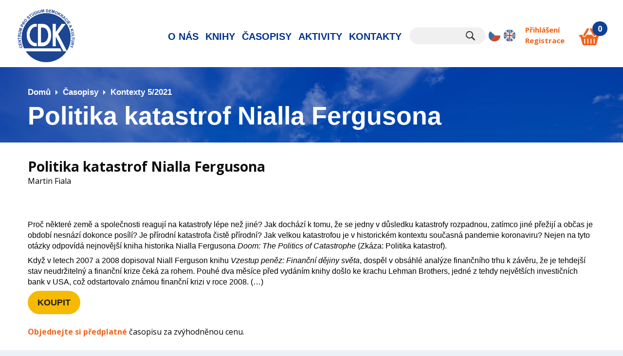

--- FILE ---
content_type: text/html; charset=utf-8
request_url: https://www.cdk.cz/politika-katastrof-nialla-fergusona
body_size: 6547
content:
<!DOCTYPE html PUBLIC "-//W3C//DTD XHTML+RDFa 1.0//EN"
  "http://www.w3.org/MarkUp/DTD/xhtml-rdfa-1.dtd">
<html xmlns="http://www.w3.org/1999/xhtml" xml:lang="cs" version="XHTML+RDFa 1.0" dir="ltr"
  xmlns:og="http://ogp.me/ns#"
  xmlns:content="http://purl.org/rss/1.0/modules/content/"
  xmlns:dc="http://purl.org/dc/terms/"
  xmlns:foaf="http://xmlns.com/foaf/0.1/"
  xmlns:rdfs="http://www.w3.org/2000/01/rdf-schema#"
  xmlns:sioc="http://rdfs.org/sioc/ns#"
  xmlns:sioct="http://rdfs.org/sioc/types#"
  xmlns:skos="http://www.w3.org/2004/02/skos/core#"
  xmlns:xsd="http://www.w3.org/2001/XMLSchema#">

<head profile="http://www.w3.org/1999/xhtml/vocab">
  <meta http-equiv="Content-Type" content="text/html; charset=utf-8" />
<link rel="shortcut icon" href="https://www.cdk.cz/sites/all/themes/cdk/favicon.ico" type="image/vnd.microsoft.icon" />
<meta name="description" content="Proč některé země a společnosti reagují na katastrofy lépe než jiné? Jak dochází k tomu, že se jedny v důsledku katastrofy rozpadnou, zatímco jiné přežijí a občas je období nesnází dokonce posílí? Je přírodní katastrofa čistě přírodní? Jak velkou katastrofou je v historickém kontextu současná pandemie koronaviru? Nejen na tyto otázky odpovídá nejnovější kniha historika Nialla" />
<meta name="generator" content="Drupal 7 (https://www.drupal.org)" />
<link rel="canonical" href="https://www.cdk.cz/politika-katastrof-nialla-fergusona" />
<link rel="shortlink" href="https://www.cdk.cz/node/55132" />
<meta property="og:site_name" content="Nakladatelství Centrum pro studium demokracie a kultury, o.p.s." />
<meta property="og:type" content="article" />
<meta property="og:url" content="https://www.cdk.cz/politika-katastrof-nialla-fergusona" />
<meta property="og:title" content="Politika katastrof Nialla Fergusona" />
<meta property="og:description" content="Proč některé země a společnosti reagují na katastrofy lépe než jiné? Jak dochází k tomu, že se jedny v důsledku katastrofy rozpadnou, zatímco jiné přežijí a občas je období nesnází dokonce posílí? Je přírodní katastrofa čistě přírodní? Jak velkou katastrofou je v historickém kontextu současná pandemie koronaviru? Nejen na tyto otázky odpovídá nejnovější kniha historika Nialla Fergusona Doom: The ­Politics of Catastrophe (Zkáza: Politika katastrof)." />
<meta property="og:updated_time" content="2021-11-04T19:43:02+01:00" />
<meta property="article:published_time" content="2021-11-04T19:14:47+01:00" />
<meta property="article:modified_time" content="2021-11-04T19:43:02+01:00" />
  <title>Politika katastrof Nialla Fergusona | Nakladatelství Centrum pro studium demokracie a kultury, o.p.s.</title>
  <script src="https://widget.packeta.com/v6/www/js/library.js"></script>
  <link type="text/css" rel="stylesheet" href="https://www.cdk.cz/sites/default/files/css/css_xE-rWrJf-fncB6ztZfd2huxqgxu4WO-qwma6Xer30m4.css" media="all" />
<link type="text/css" rel="stylesheet" href="https://www.cdk.cz/sites/default/files/css/css_y5V-74fl2u3TPnO7Vzl0srF2_LEAmcANj4_-6qPJyxk.css" media="all" />
<link type="text/css" rel="stylesheet" href="https://www.cdk.cz/sites/default/files/css/css_kzeYLYFzFY1y3PYssLzDpMiapv8loCmsO9tflzNphcE.css" media="all" />
<link type="text/css" rel="stylesheet" href="https://www.cdk.cz/sites/default/files/css/css_Vm2JwWBjr37L8aXG9TKos8maqHQRkV-JlJhyXPm0WOE.css" media="all" />
<link type="text/css" rel="stylesheet" href="https://www.cdk.cz/sites/default/files/css/css_63rNIqlGe_3-hSR5MrrwekDnYaMjmVHXrssVLgJwsrc.css" media="all" />
  <script type="text/javascript" src="https://www.cdk.cz/sites/default/files/js/js_s7yA-hwRxnKty__ED6DuqmTMKG39xvpRyrtyCrbWH4M.js"></script>
<script type="text/javascript" src="https://www.cdk.cz/sites/default/files/js/js_z_raBJjQa6tMyPdbhcABrZv9MHTkJ3lzplMkdiLvs3A.js"></script>
<script type="text/javascript" src="https://www.cdk.cz/sites/default/files/js/js_2rc38o4oPou_rAO1bjFV3fnSR_kDFBIW3jOsEN5TAeQ.js"></script>
<script type="text/javascript" src="https://www.cdk.cz/sites/default/files/js/js_UuXlCqdbHKwMiC6RittRcoSkE0kjYl0R6y34XYuie0o.js"></script>
<script type="text/javascript" src="https://www.cdk.cz/sites/default/files/js/js_FePxQHRw9OT8QwB9peoZizpiybzRS4SVj-VIU1iwgJs.js"></script>
<script type="text/javascript">
<!--//--><![CDATA[//><!--
jQuery.extend(Drupal.settings, {"basePath":"\/","pathPrefix":"","setHasJsCookie":0,"ajaxPageState":{"theme":"cdk","theme_token":"lxrIY4sg0rBYl7VVtWvA-p90YXdWuLAAXUOAIZk9eGc","js":{"sites\/all\/modules\/jquery_update\/replace\/jquery\/1.8\/jquery.min.js":1,"misc\/jquery-extend-3.4.0.js":1,"misc\/jquery-html-prefilter-3.5.0-backport.js":1,"misc\/jquery.once.js":1,"misc\/drupal.js":1,"sites\/all\/modules\/jquery_update\/replace\/ui\/ui\/minified\/jquery.ui.core.min.js":1,"sites\/all\/modules\/jquery_update\/replace\/ui\/ui\/minified\/jquery.ui.widget.min.js":1,"sites\/all\/modules\/jquery_update\/replace\/ui\/ui\/minified\/jquery.ui.effect.min.js":1,"sites\/all\/modules\/nice_menus\/js\/jquery.bgiframe.js":1,"sites\/all\/modules\/nice_menus\/js\/jquery.hoverIntent.js":1,"sites\/all\/modules\/nice_menus\/js\/superfish.js":1,"sites\/all\/modules\/nice_menus\/js\/nice_menus.js":1,"sites\/all\/modules\/jquery_update\/replace\/ui\/ui\/minified\/jquery.ui.position.min.js":1,"misc\/ui\/jquery.ui.position-1.13.0-backport.js":1,"sites\/all\/modules\/jquery_update\/replace\/ui\/ui\/minified\/jquery.ui.menu.min.js":1,"sites\/all\/modules\/jquery_update\/replace\/ui\/ui\/minified\/jquery.ui.autocomplete.min.js":1,"sites\/all\/modules\/ajax_throbber\/js\/ajax_throbber.js":1,"sites\/all\/modules\/back_to_top\/js\/back_to_top.js":1,"public:\/\/languages\/cs_bLtI2qJQgzlPIgMANOkw_FgRgL1K7KCRjGaKKFvzl2w.js":1,"sites\/all\/libraries\/colorbox\/jquery.colorbox-min.js":1,"sites\/all\/modules\/colorbox\/js\/colorbox.js":1,"sites\/all\/modules\/colorbox\/styles\/default\/colorbox_style.js":1,"sites\/all\/modules\/captcha\/captcha.js":1,"sites\/all\/modules\/responsive_menus\/styles\/responsive_menus_simple\/js\/responsive_menus_simple.js":1,"sites\/all\/modules\/search_autocomplete\/js\/jquery.autocomplete.js":1,"sites\/all\/modules\/webform\/js\/webform.js":1,"sites\/all\/themes\/cdk\/scripts.js":1,"sites\/all\/themes\/polzer_base\/jquery.formalize.min.js":1},"css":{"modules\/system\/system.base.css":1,"modules\/system\/system.menus.css":1,"modules\/system\/system.messages.css":1,"modules\/system\/system.theme.css":1,"misc\/ui\/jquery.ui.core.css":1,"misc\/ui\/jquery.ui.theme.css":1,"misc\/ui\/jquery.ui.menu.css":1,"misc\/ui\/jquery.ui.autocomplete.css":1,"sites\/all\/modules\/ajax_throbber\/css\/stylesheets\/ajax_throbber.css":1,"sites\/all\/modules\/basic_cart\/basic_cart.css":1,"modules\/field\/theme\/field.css":1,"sites\/all\/modules\/logintoboggan\/logintoboggan.css":1,"modules\/node\/node.css":1,"modules\/search\/search.css":1,"modules\/user\/user.css":1,"sites\/all\/modules\/webform_confirm_email\/webform_confirm_email.css":1,"sites\/all\/modules\/views\/css\/views.css":1,"sites\/all\/modules\/back_to_top\/css\/back_to_top.css":1,"sites\/all\/modules\/colorbox\/styles\/default\/colorbox_style.css":1,"sites\/all\/modules\/ctools\/css\/ctools.css":1,"sites\/all\/modules\/nice_menus\/css\/nice_menus.css":1,"sites\/all\/modules\/nice_menus\/css\/nice_menus_default.css":1,"modules\/locale\/locale.css":1,"sites\/all\/modules\/responsive_menus\/styles\/responsive_menus_simple\/css\/responsive_menus_simple.css":1,"sites\/all\/modules\/search_autocomplete\/css\/themes\/minimal.css":1,"sites\/all\/modules\/ajax_throbber\/css\/stylesheets\/ajax_throbber_circle.css":1,"sites\/all\/modules\/webform\/css\/webform.css":1,"sites\/all\/themes\/polzer_base\/normalize.css":1,"sites\/all\/themes\/polzer_base\/formalize.css":1,"sites\/all\/themes\/cdk\/styles.css":1}},"colorbox":{"opacity":"0.85","current":"{current} z {total}","previous":"\u00ab P\u0159edchoz\u00ed","next":"N\u00e1sleduj\u00edc\u00ed \u00bb","close":"Zav\u0159\u00edt","maxWidth":"98%","maxHeight":"98%","fixed":true,"mobiledetect":true,"mobiledevicewidth":"480px","file_public_path":"\/sites\/default\/files","specificPagesDefaultValue":"admin*\nimagebrowser*\nimg_assist*\nimce*\nnode\/add\/*\nnode\/*\/edit\nprint\/*\nprintpdf\/*\nsystem\/ajax\nsystem\/ajax\/*"},"nice_menus_options":{"delay":"400","speed":"fast"},"back_to_top":{"back_to_top_button_trigger":100,"back_to_top_button_text":"Back to top","#attached":{"library":[["system","ui"]]}},"responsive_menus":[{"toggler_text":"Menu","selectors":["#block-nice-menus-1"],"media_size":"1023","media_unit":"px","absolute":"1","remove_attributes":"1","responsive_menus_style":"responsive_menus_simple"}],"search_autocomplete":{"form3":{"selector":"#edit-search-block-form--2","minChars":"3","max_sug":"10","type":"internal","datas":"https:\/\/www.cdk.cz\/search_autocomplete\/autocomplete\/3\/","fid":"3","theme":"minimal","auto_submit":"1","auto_redirect":"1"}},"ajaxThrobber":{"bg_color":"255,255,255, .8","item_color":"0, 174, 239, .8","type":"circle"},"urlIsAjaxTrusted":{"\/politika-katastrof-nialla-fergusona":true}});
//--><!]]>
</script>
  <meta name="viewport" content="width=device-width, initial-scale=1">
  <link rel="alternate" type="application/rss+xml" title="CDK RSS" href="/rss.xml"/> 
</head>
<body class="html not-front not-logged-in no-sidebars page-node page-node- page-node-55132 node-type-clanek-casopis i18n-cs" >
  <div id="skip-link">
    <a href="#main-content" class="element-invisible element-focusable">Přejít k hlavnímu obsahu</a>
  </div>
    
  <div id="page-wrapper"><div id="page">

    <div id="header"><div class="section clearfix">

              <a href="/" title="Domů" rel="home" id="logo">
          <img src="https://www.cdk.cz/sites/all/themes/cdk/logo.png" alt="Domů" />
        </a>
      
              <div id="name-and-slogan">
                                    <div id="site-name"><strong>
                <a href="/" title="Domů" rel="home"><span>Nakladatelství Centrum pro studium demokracie a kultury, o.p.s.</span></a>
              </strong></div>
                      
                  </div> <!-- /#name-and-slogan -->
      
        <div class="region region-header">
    <div id="block-nice-menus-1" class="block block-nice-menus">

    
  <div class="content">
    <ul class="nice-menu nice-menu-down nice-menu-main-menu" id="nice-menu-1"><li class="menu-1073 menu-path-node-5 first odd "><a href="/o-nas" title="O nás">O nás</a></li>
<li class="menu-1076 menu-path-knihy  even "><a href="/knihy" title="Knihy">Knihy</a></li>
<li class="menu-1119 menu-path-node-68  odd "><a href="/casopisy" title="Časopisy">Časopisy</a></li>
<li class="menu-925 menuparent  menu-path-taxonomy-term-4  even "><a href="/aktivity" title="Aktivity">Aktivity</a><ul><li class="menu-1265 menu-path-node-3469 first odd "><a href="/projekty/monitoring-eu">Monitoring EU</a></li>
<li class="menu-2399 menu-path-node-51138  even last"><a href="/projekty/vzdelavani">Vzdělávání</a></li>
</ul></li>
<li class="menu-1074 menu-path-node-6  odd last"><a href="/kontakty" title="Kontakty">Kontakty</a></li>
</ul>
  </div>
</div>
<div id="block-search-form" class="block block-search">

    
  <div class="content">
    <form action="/politika-katastrof-nialla-fergusona" method="post" id="search-block-form" accept-charset="UTF-8"><div><div class="container-inline">
      <div class="element-invisible">Vyhledávání</div>
    <div class="form-item form-type-textfield form-item-search-block-form">
  <label class="element-invisible" for="edit-search-block-form--2">Hledat </label>
 <input title="Zadejte hledaný termín." type="text" id="edit-search-block-form--2" name="search_block_form" value="" size="15" maxlength="128" class="form-text" />
</div>
<div class="form-actions form-wrapper" id="edit-actions"><input type="submit" id="edit-submit" name="op" value="Hledat" class="form-submit" /></div><input type="hidden" name="form_build_id" value="form-dkO44zshr0rAwc7E4zczkiG7q2eFXLsLldwD2yVg80s" />
<input type="hidden" name="form_id" value="search_block_form" />
</div>
</div></form>  </div>
</div>
<div id="block-locale-language" class="block block-locale">

    
  <div class="content">
    <ul class="language-switcher-locale-url"><li class="cs first"><a href="/" class="language-link" xml:lang="cs">Čeština</a></li>
<li class="en last"><a href="/en" class="language-link" xml:lang="en">English</a></li>
</ul>  </div>
</div>
<div id="block-basic-cart-shopping-cart" class="block block-basic-cart">

    
  <div class="content">
    
  <p>0</p>
  </div>
</div>
<div id="block-system-user-menu" class="block block-system block-menu">

    
  <div class="content">
    <ul class="menu"><li class="first leaf"><a href="/user/login" title="Přihlášení">Přihlášení</a></li>
<li class="last leaf"><a href="/user/register" title="Registrace">Registrace</a></li>
</ul>  </div>
</div>
  </div>

    </div></div> <!-- /.section, /#header -->

          <div id="breadcrumb"><div class="breadcrumb"><a href="/">Domů</a><a href="/casopisy">Časopisy</a><a href="/casopisy/kontexty-52021">Kontexty 5/2021</a></div></div>
        
    
    <div id="main-wrapper"><div id="main" class="clearfix">

      <div id="content" class="column"><div class="section">
        <a id="main-content"></a>
                <h1 class="title" id="page-title">Politika katastrof Nialla Fergusona</h1>                <div class="tabs"></div>                                  <div class="region region-content">
    <div id="block-system-main" class="block block-system">

    
  <div class="content">
    <div class="overlay-spinner">  <div class="spinner">
    <div class="spinner-container container1">
      <div class="circle1"></div>
      <div class="circle2"></div>
      <div class="circle3"></div>
      <div class="circle4"></div>
    </div>
    <div class="spinner-container container2">
      <div class="circle1"></div>
      <div class="circle2"></div>
      <div class="circle3"></div>
      <div class="circle4"></div>
    </div>
    <div class="spinner-container container3">
      <div class="circle1"></div>
      <div class="circle2"></div>
      <div class="circle3"></div>
      <div class="circle4"></div>
    </div>
    </div></div><div  about="/politika-katastrof-nialla-fergusona" typeof="sioc:Item foaf:Document" class="ds-1col node node-clanek-casopis node-promoted node-clanek-casopis node-promoted view-mode-full clearfix">

  
  
<div class="field field-name-title field-type-ds field-label-hidden">
    <div class="field-items">
          <div class="field-item even" property="dc:title"><h2>Politika katastrof Nialla Fergusona</h2></div>
      </div>
</div>

<div class="field field-name-field-autor field-type-taxonomy-term-reference field-label-hidden">
    <div class="field-items">
          <div class="field-item even">Martin Fiala</div>
      </div>
</div>

<div class="field field-name-body field-type-text-with-summary field-label-hidden">
    <div class="field-items">
          <div class="field-item even" property="content:encoded"><p> </p>
<p class="N1NADPISY" style="margin-bottom: 6.0pt; line-height: normal;"><span style="color: windowtext; font-size: 12pt; font-family: Calibri, sans-serif; letter-spacing: 0pt;">Proč některé země a společnosti reagují na katastrofy lépe než jiné? Jak dochází k tomu, že se jedny</span><span style="color: windowtext; font-size: 12pt; font-family: Calibri, sans-serif; letter-spacing: 0pt;"> </span><span style="color: windowtext; font-size: 12pt; font-family: Calibri, sans-serif; letter-spacing: 0pt;">v<span lang="AR-YE" xml:lang="AR-YE"> </span>d<span lang="AR-YE" xml:lang="AR-YE">ů</span>sledku katastrofy</span><span style="color: windowtext; font-size: 12pt; font-family: Calibri, sans-serif; letter-spacing: 0pt;"> rozpadnou, zatímco jiné přežijí a občas je období nesnází dokonce posílí? Je přírodní katastrofa čistě přírodní? Jak velkou katastrofou je v historickém kontextu současná pandemie koronaviru? Nejen na tyto otázky odpovídá nejnovější kniha historika Nialla Fergusona <em>Doom: The ­Politics of Catastrophe</em> (Zkáza: Politika katastrof).</span></p>
<p class="MsoNormal" style="margin-bottom: 6.0pt; line-height: normal;"><span style="color: windowtext; font-size: 12pt; font-family: Calibri, sans-serif;">Když v letech 2007 a 2008 dopisoval Niall Ferguson knihu </span><em style="color: windowtext; font-size: 12pt; font-family: Calibri, sans-serif;">Vzestup peněz: Finanční dějiny světa</em><span style="color: windowtext; font-size: 12pt; font-family: Calibri, sans-serif;">,</span><span style="color: windowtext; font-size: 12pt; font-family: Calibri, sans-serif;"> dospěl v obsáhlé analýze finančního trhu k závěru, že je tehdejší stav neudržitelný a finanční krize čeká za rohem. Pouhé dva měsíce před vydáním knihy došlo ke krachu Lehman Brothers, jedné z tehdy největších investičních bank v USA, což odstartovalo známou finanční krizi v roce 2008. (…)</span></p>
</div>
      </div>
</div>

<div class="field field-name-objednejte-predplatne field-type-ds field-label-hidden">
    <div class="field-items">
          <div class="field-item even"><div id="block-views-predplatne-casopisu-block" class="block block-views">

    
  <div class="content">
    <div class="view view-predplatne-casopisu view-id-predplatne_casopisu view-display-id-block view-dom-id-d3823a521a26ed1649773775292ff9ad">
        
  
  
      <div class="view-content">
        <div class="views-row views-row-1 views-row-odd views-row-first views-row-last">
      
  <div class="views-field views-field-nothing">        <span class="field-content"><p><a href="/cart/cislo/add/65/55128" class="button">Koupit</a></p>
<p><a href="/casopisy/kontexty">Objednejte si předplatné</a> časopisu za zvýhodněnou cenu.</p></span>  </div>  </div>
    </div>
  
  
  
  
  
  
</div>  </div>
</div>
</div>
      </div>
</div>
</div>

  </div>
</div>
  </div>
      </div></div> <!-- /.section, /#content -->

      
      
    </div></div> <!-- /#main, /#main-wrapper -->

    <div id="footer"><div class="section">
        <div class="region region-footer">
    <div id="block-webform-client-block-3468" class="block block-webform">

    <div class="block-title">Newsletter</div>
  
  <div class="content">
    <form class="webform-client-form webform-client-form-3468 webform-hints" action="/politika-katastrof-nialla-fergusona" method="post" id="webform-client-form-3468" accept-charset="UTF-8"><div><div  class="form-item webform-component webform-component-email webform-component--vas-e-mail">
  <label class="element-invisible" for="edit-submitted-vas-e-mail">E-mail <span class="form-required" title="Toto pole je vyžadováno.">*</span></label>
 <input required="required" class="email webform-hints-field form-text form-email required" title="E-mail" placeholder="E-mail" type="email" id="edit-submitted-vas-e-mail" name="submitted[vas_e_mail]" size="60" />
</div>
<input type="hidden" name="details[sid]" />
<input type="hidden" name="details[page_num]" value="1" />
<input type="hidden" name="details[page_count]" value="1" />
<input type="hidden" name="details[finished]" value="0" />
<input type="hidden" name="form_build_id" value="form-1sQJ3VzjiiiOREBh3Zilec8XUwfxFhyDu5wtVbD3fw0" />
<input type="hidden" name="form_id" value="webform_client_form_3468" />
<fieldset class="captcha form-wrapper"><legend><span class="fieldset-legend">CAPTCHA</span></legend><div class="fieldset-wrapper"><div class="fieldset-description">Ochrana před spamem</div><input type="hidden" name="captcha_sid" value="14224848" />
<input type="hidden" name="captcha_token" value="7ec31302d4e48338405de47a20c2dd27" />
<div class="form-item form-type-textfield form-item-captcha-response">
  <label for="edit-captcha-response">Hlavní město České republiky? <span class="form-required" title="Toto pole je vyžadováno.">*</span></label>
 <input type="text" id="edit-captcha-response" name="captcha_response" value="" size="50" maxlength="50" class="form-text required" />
<div class="description">Fill in the blank.</div>
</div>
</div></fieldset>
<div class="form-actions"><input class="webform-submit button-primary form-submit" type="submit" name="op" value="Přihlásit" /></div></div></form>  </div>
</div>
<div id="block-block-15" class="block block-block">

    
  <div class="content">
    <p><a href="https://www.facebook.com/centrumprostudiumdemokracieakultury/" target="_blank">Náš Facebook</a></p>
  </div>
</div>
<div id="block-block-8" class="block block-block">

    
  <div class="content">
    <p>Veškerá práva vyhrazena © 2016<br /><a href="/zasady-zpracovani-osobnich-udaju">Zásady zpracování osobních údajů<br /></a><a href="/cookies">Cookies</a></p>
<p>Web zpracoval <a href="https://www.polzer.cz/" title="Tvorba webových stránek Brno a okolí – Jan Polzer">Jan Polzer</a>, grafika <a href="http://pohodesign.cz/">Ondřej Pohorský</a></p>
  </div>
</div>
  </div>
    </div></div> <!-- /.section, /#footer -->

  </div></div> <!-- /#page, /#page-wrapper -->
    
  <script type="text/javascript">
  var frames = document.getElementsByTagName('iframe');
  for (var i=0; i < frames.length; i++)
  {
    frames[i].src = frames[i].src.replace(/www.youtube.com/gi,'www.youtube-nocookie.com');
  }
  </script>  
  
<a href="https://www.toplist.cz/stat/1811198/"><script language="JavaScript" type="text/javascript" charset="utf-8">
<!--
document.write('<img src="https://toplist.cz/dot.asp?id=1811198&http='+
encodeURIComponent(document.referrer)+'&t='+encodeURIComponent(document.title)+'&l='+encodeURIComponent(document.URL)+
'&wi='+encodeURIComponent(window.screen.width)+'&he='+encodeURIComponent(window.screen.height)+'&cd='+
encodeURIComponent(window.screen.colorDepth)+'" width="1" height="1" border=0 alt="TOPlist" />');
//--></script><noscript><img src="https://toplist.cz/dot.asp?id=1811198&njs=1" border="0"
alt="TOPlist" width="1" height="1" /></noscript></a>  
  
</body>
</html>


--- FILE ---
content_type: text/css
request_url: https://www.cdk.cz/sites/default/files/css/css_kzeYLYFzFY1y3PYssLzDpMiapv8loCmsO9tflzNphcE.css
body_size: 1835
content:
.overlay-spinner{display:none;position:fixed;width:100%;height:100%;top:0;left:0;z-index:2000;}.overlay-spinner .spinner{position:absolute;top:50%;left:50%;text-align:center;}.ipe-throbber{display:none;}
.basic-cart-grid{border:none;color:#363636;display:table;margin:auto;padding:0;width:100%;}.basic-cart-grid .row{display:table-row;float:left;left:100%;width:100%;}.basic-cart-grid .cell{display:table-cell;float:left;}.basic-cart-grid .cell img{vertical-align:middle;}.basic-cart-grid .clr{border-bottom:1px solid #eeeeee;display:table-row;float:left;left:100%;width:100%;}.basic-cart-grid form{margin:0;padding:0;}.basic-cart-add-to-cart{margin:10px 0;}.basic-cart-cart{margin:0 0 25px 0;width:100%;}.basic-cart-cart-contents{border-bottom:1px solid black;padding:5px;}.basic-cart-cart-total-price-contents{padding:5px;}.basic-cart-delete-image.cell{margin:0 10px 0 0;}.basic-cart-cart-checkout-button{margin:10px 0;}.basic-cart-cart-checkout-button a.button{float:right;margin-right:0;}.basic-cart-cart-checkout-button-block{margin:10px 0 0 0;}.basic-cart-cart-checkout-button-block a.button{margin-bottom:0;}.basic-cart-cart-quantity.cell{float:right;}.basic-cart-cart-node-title{width:auto;}.basic-cart-cart-x.cell{float:right;padding:1px 10px 3px 10px;}.basic-cart-cart-unit-price.cell{float:right;margin:0;text-align:right;width:100px;}.basic-cart-block .basic-cart-cart-node-title{width:100%;}.basic-cart-block .basic-cart-cart-unit-price,.basic-cart-block .basic-cart-cart-x,.basic-cart-block .basic-cart-cart-quantity{float:left;text-align:right;width:auto;}.basic-cart-total-price.cell,.basic-cart-total-vat.cell{float:right;}.basic-cart-cart-total-vat-contents,.basic-cart-block-total-vat-contents{padding:0 5px;}.basic-cart-total-vat.cell{color:#6C6C6C;font-size:11px;}.basic-cart-order-details td{border:1px solid #ccc;}.basic-cart-order-label{background-color:#efefef;font-weight:bold;width:100px;}.basic-cart-order-value{background-color:#fff;}.basic-cart-order-product-price,.basic-cart-order-total-price{float:right;}.basic-cart-order-vat{float:right;font-weight:normal;}.basic-cart-call-to-action{text-align:right;}.form-item-basic-cart-checkout-city{float:left;width:350px;}.form-item-basic-cart-checkout-zipcode{float:left;width:150px;}.form-item-basic-cart-checkout-message{clear:both;}
.field .field-label{font-weight:bold;}.field-label-inline .field-label,.field-label-inline .field-items{float:left;}form .field-multiple-table{margin:0;}form .field-multiple-table th.field-label{padding-left:0;}form .field-multiple-table td.field-multiple-drag{width:30px;padding-right:0;}form .field-multiple-table td.field-multiple-drag a.tabledrag-handle{padding-right:.5em;}form .field-add-more-submit{margin:.5em 0 0;}
div.toboggan-container{text-align:center;}div.toboggan-login-link-container{text-align:left;}div.toboggan-login-link-container a{text-decoration:none;}div.toboggan-block-message{text-align:left;}div.user-login-block{text-align:left;}div.user-login-block a{text-align:left;}.toboggan-unified #login-message{text-align:center;font-size:2em;line-height:1.2;}.toboggan-unified #login-links{text-align:center;font-size:1.5em;line-height:2.7;}.toboggan-unified #login-links a{padding:.5em;border:1px #666 solid;background-color:#EEE;}.toboggan-unified #login-links a:hover{background-color:#DDD;}.toboggan-unified #login-links a.lt-active,.toboggan-unified #login-links a.lt-active:hover{background-color:#FFF19A;border:2px #333 solid;}.toboggan-unified.login #register-form{display:none;}.toboggan-unified.register #login-form{display:none;}
.node-unpublished{background-color:#fff4f4;}.preview .node{background-color:#ffffea;}td.revision-current{background:#ffc;}
.search-form{margin-bottom:1em;}.search-form input{margin-top:0;margin-bottom:0;}.search-results{list-style:none;}.search-results p{margin-top:0;}.search-results .title{font-size:1.2em;}.search-results li{margin-bottom:1em;}.search-results .search-snippet-info{padding-left:1em;}.search-results .search-info{font-size:0.85em;}.search-advanced .criterion{float:left;margin-right:2em;}.search-advanced .action{float:left;clear:left;}
#permissions td.module{font-weight:bold;}#permissions td.permission{padding-left:1.5em;}#permissions tr.odd .form-item,#permissions tr.even .form-item{white-space:normal;}#user-admin-settings fieldset .fieldset-description{font-size:0.85em;padding-bottom:.5em;}#user-admin-roles td.edit-name{clear:both;}#user-admin-roles .form-item-name{float:left;margin-right:1em;}.password-strength{width:17em;float:right;margin-top:1.4em;}.password-strength-title{display:inline;}.password-strength-text{float:right;font-weight:bold;}.password-indicator{background-color:#C4C4C4;height:0.3em;width:100%;}.password-indicator div{height:100%;width:0%;background-color:#47C965;}input.password-confirm,input.password-field{width:16em;margin-bottom:0.4em;}div.password-confirm{float:right;margin-top:1.5em;visibility:hidden;width:17em;}div.form-item div.password-suggestions{padding:0.2em 0.5em;margin:0.7em 0;width:38.5em;border:1px solid #B4B4B4;}div.password-suggestions ul{margin-bottom:0;}.confirm-parent,.password-parent{clear:left;margin:0;width:36.3em;}.profile{clear:both;margin:1em 0;}.profile .user-picture{float:right;margin:0 1em 1em 0;}.profile h3{border-bottom:1px solid #ccc;}.profile dl{margin:0 0 1.5em 0;}.profile dt{margin:0 0 0.2em 0;font-weight:bold;}.profile dd{margin:0 0 1em 0;}
#edit-lifetime-container .form-item-days,#edit-lifetime-container .form-item-hours,#edit-lifetime-container .form-item-minutes{float:left;margin-right:3%;margin-bottom:2em;}#edit-lifetime-container .form-item-delete-submissions{clear:both;}#edit-lifetime-container .form-item-delete-submissions label{font-weight:bold;}#edit-lifetime-container .form-item-delete-submissions .description{margin-top:0.7em;}
.views-exposed-form .views-exposed-widget{float:left;padding:.5em 1em 0 0;}.views-exposed-form .views-exposed-widget .form-submit{margin-top:1.6em;}.views-exposed-form .form-item,.views-exposed-form .form-submit{margin-top:0;margin-bottom:0;}.views-exposed-form label{font-weight:bold;}.views-exposed-widgets{margin-bottom:.5em;}.views-align-left{text-align:left;}.views-align-right{text-align:right;}.views-align-center{text-align:center;}.views-view-grid tbody{border-top:none;}.view .progress-disabled{float:none;}
#backtotop{background:url(/sites/all/modules/back_to_top/backtotop.png) no-repeat center center;border:0;bottom:20px;cursor:pointer;display:none;height:70px;position:fixed;right:20px;text-indent:-9999px;width:70px;z-index:1;}#backtotop:hover{opacity:0.8;}#backtotop:focus{opacity:0.6;outline:none;}@media (-webkit-min-device-pixel-ratio:2),(min-resolution:192dpi){#backtotop{background:url(/sites/all/modules/back_to_top/backtotop2x.png) no-repeat center center;background-size:70px 70px;}}@media print{#backtotop{visibility:hidden;}}
